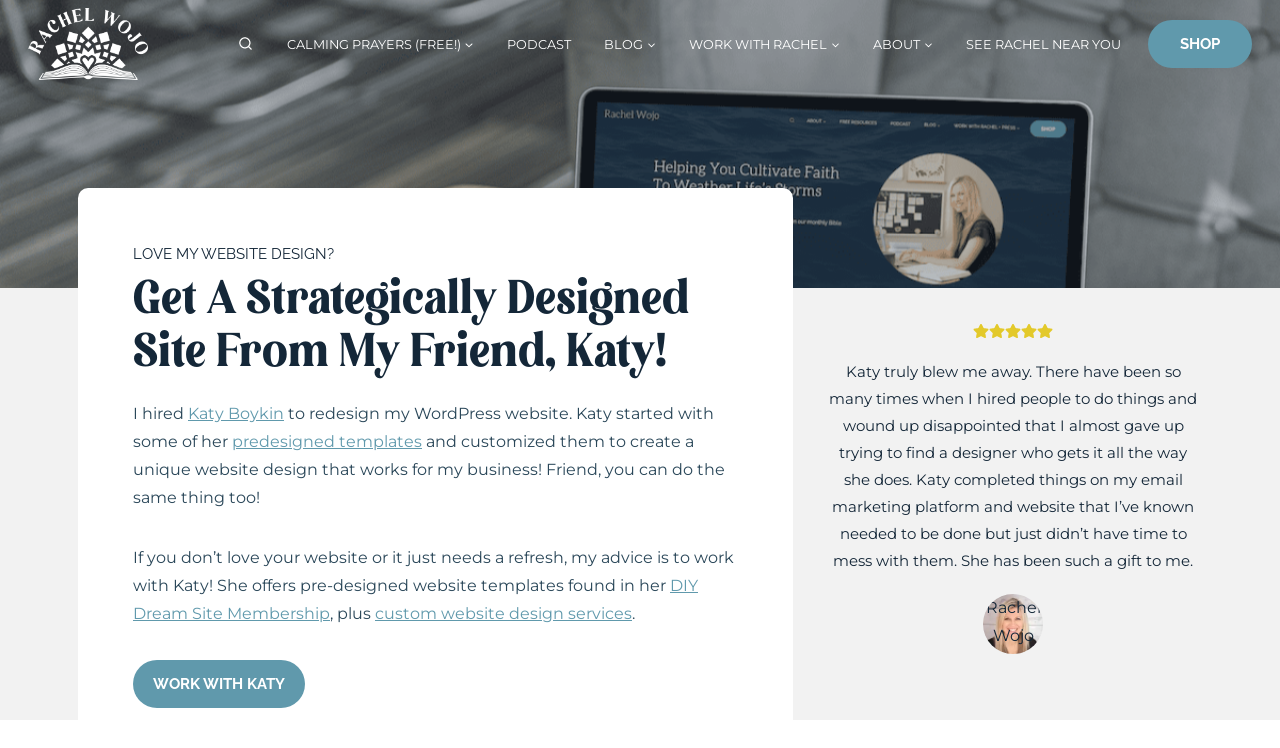

--- FILE ---
content_type: text/plain; charset=utf-8
request_url: https://ads.adthrive.com/http-api/cv2
body_size: 3370
content:
{"om":["00xbjwwl","0iyi1awv","0p298ycs8g7","0pycs8g7","0rfyztve","0s298m4lr19","0y0basn0","1","1011_302_56590873","10310289136970_462792978","10310289136970_462793306","11142692","11509227","11896988","12168663","12171164","12171239","124682_704","124843_10","124844_23","1453468","1611092","16kv3oel","1819l5qo","199356166","1dynz4oo","1e3fzviw","1ftzvfyu","1ktgrre1","1szmtd70","201839500","202d4qe7","2132:45089369","2132:46036511","2132:46039513","2249:510461979","2249:650628539","2249:650628575","2249:650662457","2307:0pycs8g7","2307:1szmtd70","2307:3xh2cwy9","2307:4etfwvf1","2307:5vb39qim","2307:68rseg59","2307:76mreekc","2307:7sf7w6kh","2307:7uqs49qv","2307:8linfb0q","2307:8orkh93v","2307:bu0fzuks","2307:c2fv14pu","2307:cjsd6ifa","2307:cv0h9mrv","2307:ez8lh6cn","2307:f3tdw9f3","2307:fadqqb1c","2307:fqeh4hao","2307:g749lgab","2307:gn3plkq1","2307:gtdy3hrw","2307:hfqgqvcv","2307:k0csqwfi","2307:kx5rgl0a","2307:lshbpt6z","2307:o2s05iig","2307:pi9dvb89","2307:plth4l1a","2307:rrlikvt1","2307:sj78qu8s","2307:u4atmpu4","2307:uivzqpih","2307:x7xpgcfc","2307:ygwxiaon","2307:zbtz7ea1","2307:zisbjpsl","2307:zjn6yvkc","2409_15064_70_86698029","2409_25495_176_CR52238180","24694815","248492122","25_8b5u826e","25_cfnass1q","25_ti0s3bz3","25_utberk8n","25_zwzjgvpw","262805","262808","2662_200562_8172720","2662_200562_8182931","2662_200562_T26343991","2676:86434089","2715_9888_522709","28933536","29414696","29414711","2jjp1phz","2syjv70y","3018/478d43aed294a335ec0eeed46c4de126","3018/ebddace76ce50e83a36a1657da6190aa","308_125203_19","33637455","34182009","34552895","3490:CR52223939","3646_185414_T26335189","3658_136236_x7xpgcfc","3658_15038_0c8tzhqm","3658_15078_87gc0tji","3658_15078_cuudl2xr","3658_15078_fqeh4hao","3658_15078_revf1erj","3658_15106_u4atmpu4","3658_15761_T26365763","3658_203382_f3tdw9f3","3658_22070_9k2l3hhd","3658_229286_l4p5cwls","3745kao5","375227988","381513943572","39303316","393060517","39368822","3LMBEkP-wis","3v2n6fcp","409_220369","409_223599","409_226377","409_227223","43a7ptxe","44023623","458901553568","4749xx5e","485027845327","487951","4etfwvf1","4fk9nxse","4mmcjpc4","50923117","513119313","51372397","51372410","522754849","53v6aquw","54639987","54779873","5504:203918","5504:203977","5510:f7u6bcn5","5510:u4atmpu4","55167461","55763524","557_409_220344","557_409_220358","557_409_223589","557_409_228054","557_409_228363","56566551","593674671","59664236","59664270","59664278","59856354","60146355","60168597","60325468","61085224","61210719","6126589177","6126589193","61789530","618576351","618653722","618876699","618980679","61900406","619089559","61932920","61932925","61932933","6226505239","6226517233","6250_66552_1112487743","627309156","627309159","627506494","628015148","628086965","628153053","628153173","628222860","628223277","628360582","628444259","628444349","628444433","628444439","628456307","628456310","628456382","628622163","628622172","628622178","628622244","628622250","628683371","628687043","628687157","628687460","628687463","628803013","628841673","629007394","629009180","629168001","629168010","629168565","62978299","62978887","630928655","63132637","6329018","6329020","6329021","67968b0a-8be6-4952-8906-220649b98e40","680_99480_700109389","697525780","697525795","6mrds7pc","6tj9m7jw","6uykb2q5","700109389","700117713","702423494","704889081","705115233","705115332","705115442","705115523","705116521","705127202","70_82286816","74243_74_18364062","74243_74_18364087","74243_74_18364134","74wv3qdx","76mreekc","794di3me","7969_149355_42375961","7a0tg1yi","7cmeqmw8","7sf7w6kh","7xb3th35","7yz8chnz","8152859","8152879","8154362","8160967","8172741","8193078","82133859","82286816","82286845","85702027","85943197","85943199","86087917","86434328","86434663","86690080","86698030","86991452","8orkh93v","9057/0328842c8f1d017570ede5c97267f40d","9057/1ed2e1a3f7522e9d5b4d247b57ab0c7c","9057/211d1f0fa71d1a58cabee51f2180e38f","9057/37a3ff30354283181bfb9fb2ec2f8f75","90_12441760","90_12764879","9237219","9242758","9309343","97_8152859","97_8152879","99q18eux","9r15vock","DKT6hxpvlCE","a566o9hb","a7wye4jw","a8beztgq","ascierwp","ay2adghj","bd5xg6f6","c56da85b-dbf7-4b26-87d1-04b6515fd835","cd40m5wq","cjsd6ifa","cr-2azmi2ttuatj","cr-2azmi2ttubwe","cr-39qkyn25ubwe","cr-9hxzbqc08jrgv2","cr-Bitc7n_p9iw__vat__49i_k_6v6_h_jce2vj5h_Sky0Cdjrj","cr-aaqt0j8yubwj","cr-aaw20e3pubwj","cr-aawz3f0uubwj","cr-g7wv3f3qvft","cr-g7xv5g2qvft","cr-ghun4f53u9vd","cv0h9mrv","cymho2zs","dft15s69","dsugp5th","dt8ncuzh","eal0nev6","ekocpzhh","f6ik4wlr","f8e4ig0n","fadqqb1c","fjp0ceax","fkxhkrny","fleb9ndb","fpbj0p83","fqeh4hao","g29thswx","g4kw4fir","g72svoph","g749lgab","gQTLVXipzA0","gbrnhd0n","gn3plkq1","gohoxqnr","gtdy3hrw","h0zwvskc","hffavbt7","hfqgqvcv","i2aglcoy","j39smngx","jsy1a3jk","k0csqwfi","kk5768bd","klqiditz","l4p5cwls","lc408s2k","ll77hviy","lshbpt6z","mmr74uc4","mne39gsk","mnzinbrt","mznp7ktv","n3egwnq7","o2s05iig","o5xj653n","o79rfir1","of8dd9pr","oj70mowv","ooo6jtia","ozdii3rw","p91c42i1","pi9dvb89","pkydekxi","plth4l1a","q9plh3qd","qaoxvuy4","qqvgscdx","quk7w53j","quuhpp2i","r6vl3f1t","rk5pkdan","rrlikvt1","s37ll62x","s4s41bit","sj78qu8s","t2uhnbes","t7d69r6a","tcyib76d","ti0s3bz3","tlbbqljf","u3i8n6ef","u4atmpu4","uf7vbcrs","utberk8n","v705kko8","vdcb5d4i","vdpy7l2e","ven7pu1c","vosqszns","w1ws81sy","wpkv7ngm","wvuhrb6o","xgjdt26g","xjtl1v34","xncaqh7c","xnfnfr4x","y141rtv6","yi6qlg3p","zfexqyi5","zh83vvb7","zsvdh1xi","zw6jpag6","7979132","7979135"],"pmp":[],"adomains":["123notices.com","1md.org","about.bugmd.com","acelauncher.com","adameve.com","akusoli.com","allyspin.com","askanexpertonline.com","atomapplications.com","bassbet.com","betsson.gr","biz-zone.co","bizreach.jp","braverx.com","bubbleroom.se","bugmd.com","buydrcleanspray.com","byrna.com","capitaloneshopping.com","clarifion.com","combatironapparel.com","controlcase.com","convertwithwave.com","cotosen.com","countingmypennies.com","cratedb.com","croisieurope.be","cs.money","dallasnews.com","definition.org","derila-ergo.com","dhgate.com","dhs.gov","displate.com","easyprint.app","easyrecipefinder.co","fabpop.net","familynow.club","fla-keys.com","folkaly.com","g123.jp","gameswaka.com","getbugmd.com","getconsumerchoice.com","getcubbie.com","gowavebrowser.co","gowdr.com","gransino.com","grosvenorcasinos.com","guard.io","hero-wars.com","holts.com","instantbuzz.net","itsmanual.com","jackpotcitycasino.com","justanswer.com","justanswer.es","la-date.com","lightinthebox.com","liverrenew.com","local.com","lovehoney.com","lulutox.com","lymphsystemsupport.com","manualsdirectory.org","meccabingo.com","medimops.de","mensdrivingforce.com","millioner.com","miniretornaveis.com","mobiplus.me","myiq.com","national-lottery.co.uk","naturalhealthreports.net","nbliver360.com","nikke-global.com","nordicspirit.co.uk","nuubu.com","onlinemanualspdf.co","original-play.com","outliermodel.com","paperela.com","paradisestays.site","parasiterelief.com","peta.org","photoshelter.com","plannedparenthood.org","playvod-za.com","printeasilyapp.com","printwithwave.com","profitor.com","quicklearnx.com","quickrecipehub.com","rakuten-sec.co.jp","rangeusa.com","refinancegold.com","robocat.com","royalcaribbean.com","saba.com.mx","shift.com","simple.life","spinbara.com","systeme.io","taboola.com","tackenberg.de","temu.com","tenfactorialrocks.com","theoceanac.com","topaipick.com","totaladblock.com","usconcealedcarry.com","vagisil.com","vegashero.com","vegogarden.com","veryfast.io","viewmanuals.com","viewrecipe.net","votervoice.net","vuse.com","wavebrowser.co","wavebrowserpro.com","weareplannedparenthood.org","xiaflex.com","yourchamilia.com"]}